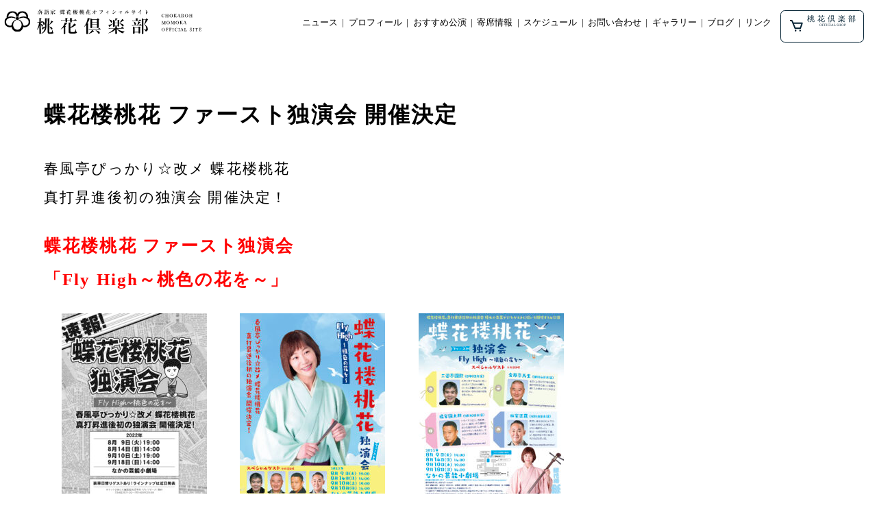

--- FILE ---
content_type: text/html; charset=UTF-8
request_url: https://momoka.club/archives/4991
body_size: 13344
content:
<!DOCTYPE html>
<html lang="ja">

<head>
	<meta charset="utf-8">
	<title>蝶花楼桃花（ちょうかろう・ももか）オフィシャルサイト</title>
	<meta name="viewport" content="width=device-width, initial-scale=1.0, maximum-scale=1.0, minimum-scale=1.0">
	<meta name="description" content="女流落語家、蝶花楼桃花。2022年3月、七代目・蝶花楼馬楽の没後途絶えていた歴史ある亭号を受け継ぎ真打昇進。上手い、可愛い、華がある〜と、三拍子そろった寄席のプリンセス。">
	<meta name="keywords" content="蝶花楼桃花,女流落語家,春風亭ぴっかり">
	<meta property="og:url" content="https://momoka.club" />
	<meta property="og:type" content="website" />
	<meta property="og:title" content="蝶花楼桃花（ちょうかろう・ももか）オフィシャルサイト" />
	<meta property="og:description" content="女流落語家、蝶花楼桃花。2022年3月、七代目・蝶花楼馬楽の没後途絶えていた歴史ある亭号を受け継ぎ真打昇進。上手い、可愛い、華がある〜と、三拍子そろった寄席のプリンセス。" />
	<meta property="og:site_name" content="蝶花楼桃花（ちょうかろう・ももか）オフィシャルサイト" />
	<meta property="og:image" content="http://pikkari.local/wp-content/uploads/2022/03/momoka_ogimage-2.jpg" />
	<meta name="twitter:card" content="summary" />
	<meta name="twitter:site" content="@s_pikkari" />

	<link rel="apple-touch-icon" sizes="180x180" href="https://momoka.club/wp-content/themes/Momoka_theme/images/apple-touch-icon.png">
	<link rel="icon" type="image/png" sizes="32x32" href="https://momoka.club/wp-content/themes/Momoka_theme/images/favicon-32x32.png">
	<link rel="icon" type="image/png" sizes="16x16" href="https://momoka.club/wp-content/themes/Momoka_theme/images/favicon-16x16.png">
	<link rel="manifest" href="https://momoka.club/wp-content/themes/Momoka_theme/images/site.webmanifest">
	<link rel="mask-icon" href="https://momoka.club/wp-content/themes/Momoka_theme/images/safari-pinned-tab.svg" color="#5bbad5">
	<meta name="msapplication-TileColor" content="#da532c">
	<meta name="theme-color" content="#ffffff">

	<link rel="stylesheet" href="https://momoka.club/wp-content/themes/Momoka_theme/css/style.css" media="screen">
	<link rel="stylesheet" href="https://unpkg.com/swiper/swiper-bundle.min.css" />
	<link href="https://cdnjs.cloudflare.com/ajax/libs/lightbox2/2.7.1/css/lightbox.css" rel="stylesheet">
	<script src="https://ajax.googleapis.com/ajax/libs/jquery/3.1.1/jquery.min.js"></script>
	<script src="https://cdnjs.cloudflare.com/ajax/libs/lightbox2/2.7.1/js/lightbox.min.js" type="text/javascript"></script>
	<!-- Global site tag (gtag.js) - Google Analytics -->
	<script async src="https://www.googletagmanager.com/gtag/js?id=G-PTE3E6FX55"></script>
	<script>
		window.dataLayer = window.dataLayer || [];

		function gtag() {
			dataLayer.push(arguments);
		}
		gtag('js', new Date());

		gtag('config', 'G-PTE3E6FX55');
	</script>

	

	<meta name='robots' content='max-image-preview:large' />
	<style>img:is([sizes="auto" i], [sizes^="auto," i]) { contain-intrinsic-size: 3000px 1500px }</style>
	<link rel='dns-prefetch' href='//www.googletagmanager.com' />
<link rel="alternate" type="application/rss+xml" title="桃花倶楽部 &raquo; 蝶花楼桃花 ファースト独演会 開催決定 のコメントのフィード" href="https://momoka.club/archives/4991/feed" />
<script type="text/javascript">
/* <![CDATA[ */
window._wpemojiSettings = {"baseUrl":"https:\/\/s.w.org\/images\/core\/emoji\/16.0.1\/72x72\/","ext":".png","svgUrl":"https:\/\/s.w.org\/images\/core\/emoji\/16.0.1\/svg\/","svgExt":".svg","source":{"concatemoji":"https:\/\/momoka.club\/wp-includes\/js\/wp-emoji-release.min.js?ver=6.8.3"}};
/*! This file is auto-generated */
!function(s,n){var o,i,e;function c(e){try{var t={supportTests:e,timestamp:(new Date).valueOf()};sessionStorage.setItem(o,JSON.stringify(t))}catch(e){}}function p(e,t,n){e.clearRect(0,0,e.canvas.width,e.canvas.height),e.fillText(t,0,0);var t=new Uint32Array(e.getImageData(0,0,e.canvas.width,e.canvas.height).data),a=(e.clearRect(0,0,e.canvas.width,e.canvas.height),e.fillText(n,0,0),new Uint32Array(e.getImageData(0,0,e.canvas.width,e.canvas.height).data));return t.every(function(e,t){return e===a[t]})}function u(e,t){e.clearRect(0,0,e.canvas.width,e.canvas.height),e.fillText(t,0,0);for(var n=e.getImageData(16,16,1,1),a=0;a<n.data.length;a++)if(0!==n.data[a])return!1;return!0}function f(e,t,n,a){switch(t){case"flag":return n(e,"\ud83c\udff3\ufe0f\u200d\u26a7\ufe0f","\ud83c\udff3\ufe0f\u200b\u26a7\ufe0f")?!1:!n(e,"\ud83c\udde8\ud83c\uddf6","\ud83c\udde8\u200b\ud83c\uddf6")&&!n(e,"\ud83c\udff4\udb40\udc67\udb40\udc62\udb40\udc65\udb40\udc6e\udb40\udc67\udb40\udc7f","\ud83c\udff4\u200b\udb40\udc67\u200b\udb40\udc62\u200b\udb40\udc65\u200b\udb40\udc6e\u200b\udb40\udc67\u200b\udb40\udc7f");case"emoji":return!a(e,"\ud83e\udedf")}return!1}function g(e,t,n,a){var r="undefined"!=typeof WorkerGlobalScope&&self instanceof WorkerGlobalScope?new OffscreenCanvas(300,150):s.createElement("canvas"),o=r.getContext("2d",{willReadFrequently:!0}),i=(o.textBaseline="top",o.font="600 32px Arial",{});return e.forEach(function(e){i[e]=t(o,e,n,a)}),i}function t(e){var t=s.createElement("script");t.src=e,t.defer=!0,s.head.appendChild(t)}"undefined"!=typeof Promise&&(o="wpEmojiSettingsSupports",i=["flag","emoji"],n.supports={everything:!0,everythingExceptFlag:!0},e=new Promise(function(e){s.addEventListener("DOMContentLoaded",e,{once:!0})}),new Promise(function(t){var n=function(){try{var e=JSON.parse(sessionStorage.getItem(o));if("object"==typeof e&&"number"==typeof e.timestamp&&(new Date).valueOf()<e.timestamp+604800&&"object"==typeof e.supportTests)return e.supportTests}catch(e){}return null}();if(!n){if("undefined"!=typeof Worker&&"undefined"!=typeof OffscreenCanvas&&"undefined"!=typeof URL&&URL.createObjectURL&&"undefined"!=typeof Blob)try{var e="postMessage("+g.toString()+"("+[JSON.stringify(i),f.toString(),p.toString(),u.toString()].join(",")+"));",a=new Blob([e],{type:"text/javascript"}),r=new Worker(URL.createObjectURL(a),{name:"wpTestEmojiSupports"});return void(r.onmessage=function(e){c(n=e.data),r.terminate(),t(n)})}catch(e){}c(n=g(i,f,p,u))}t(n)}).then(function(e){for(var t in e)n.supports[t]=e[t],n.supports.everything=n.supports.everything&&n.supports[t],"flag"!==t&&(n.supports.everythingExceptFlag=n.supports.everythingExceptFlag&&n.supports[t]);n.supports.everythingExceptFlag=n.supports.everythingExceptFlag&&!n.supports.flag,n.DOMReady=!1,n.readyCallback=function(){n.DOMReady=!0}}).then(function(){return e}).then(function(){var e;n.supports.everything||(n.readyCallback(),(e=n.source||{}).concatemoji?t(e.concatemoji):e.wpemoji&&e.twemoji&&(t(e.twemoji),t(e.wpemoji)))}))}((window,document),window._wpemojiSettings);
/* ]]> */
</script>
<style id='wp-emoji-styles-inline-css' type='text/css'>

	img.wp-smiley, img.emoji {
		display: inline !important;
		border: none !important;
		box-shadow: none !important;
		height: 1em !important;
		width: 1em !important;
		margin: 0 0.07em !important;
		vertical-align: -0.1em !important;
		background: none !important;
		padding: 0 !important;
	}
</style>
<link rel='stylesheet' id='wp-block-library-css' href='https://momoka.club/wp-includes/css/dist/block-library/style.min.css?ver=6.8.3' type='text/css' media='all' />
<style id='classic-theme-styles-inline-css' type='text/css'>
/*! This file is auto-generated */
.wp-block-button__link{color:#fff;background-color:#32373c;border-radius:9999px;box-shadow:none;text-decoration:none;padding:calc(.667em + 2px) calc(1.333em + 2px);font-size:1.125em}.wp-block-file__button{background:#32373c;color:#fff;text-decoration:none}
</style>
<style id='global-styles-inline-css' type='text/css'>
:root{--wp--preset--aspect-ratio--square: 1;--wp--preset--aspect-ratio--4-3: 4/3;--wp--preset--aspect-ratio--3-4: 3/4;--wp--preset--aspect-ratio--3-2: 3/2;--wp--preset--aspect-ratio--2-3: 2/3;--wp--preset--aspect-ratio--16-9: 16/9;--wp--preset--aspect-ratio--9-16: 9/16;--wp--preset--color--black: #000000;--wp--preset--color--cyan-bluish-gray: #abb8c3;--wp--preset--color--white: #ffffff;--wp--preset--color--pale-pink: #f78da7;--wp--preset--color--vivid-red: #cf2e2e;--wp--preset--color--luminous-vivid-orange: #ff6900;--wp--preset--color--luminous-vivid-amber: #fcb900;--wp--preset--color--light-green-cyan: #7bdcb5;--wp--preset--color--vivid-green-cyan: #00d084;--wp--preset--color--pale-cyan-blue: #8ed1fc;--wp--preset--color--vivid-cyan-blue: #0693e3;--wp--preset--color--vivid-purple: #9b51e0;--wp--preset--gradient--vivid-cyan-blue-to-vivid-purple: linear-gradient(135deg,rgba(6,147,227,1) 0%,rgb(155,81,224) 100%);--wp--preset--gradient--light-green-cyan-to-vivid-green-cyan: linear-gradient(135deg,rgb(122,220,180) 0%,rgb(0,208,130) 100%);--wp--preset--gradient--luminous-vivid-amber-to-luminous-vivid-orange: linear-gradient(135deg,rgba(252,185,0,1) 0%,rgba(255,105,0,1) 100%);--wp--preset--gradient--luminous-vivid-orange-to-vivid-red: linear-gradient(135deg,rgba(255,105,0,1) 0%,rgb(207,46,46) 100%);--wp--preset--gradient--very-light-gray-to-cyan-bluish-gray: linear-gradient(135deg,rgb(238,238,238) 0%,rgb(169,184,195) 100%);--wp--preset--gradient--cool-to-warm-spectrum: linear-gradient(135deg,rgb(74,234,220) 0%,rgb(151,120,209) 20%,rgb(207,42,186) 40%,rgb(238,44,130) 60%,rgb(251,105,98) 80%,rgb(254,248,76) 100%);--wp--preset--gradient--blush-light-purple: linear-gradient(135deg,rgb(255,206,236) 0%,rgb(152,150,240) 100%);--wp--preset--gradient--blush-bordeaux: linear-gradient(135deg,rgb(254,205,165) 0%,rgb(254,45,45) 50%,rgb(107,0,62) 100%);--wp--preset--gradient--luminous-dusk: linear-gradient(135deg,rgb(255,203,112) 0%,rgb(199,81,192) 50%,rgb(65,88,208) 100%);--wp--preset--gradient--pale-ocean: linear-gradient(135deg,rgb(255,245,203) 0%,rgb(182,227,212) 50%,rgb(51,167,181) 100%);--wp--preset--gradient--electric-grass: linear-gradient(135deg,rgb(202,248,128) 0%,rgb(113,206,126) 100%);--wp--preset--gradient--midnight: linear-gradient(135deg,rgb(2,3,129) 0%,rgb(40,116,252) 100%);--wp--preset--font-size--small: 13px;--wp--preset--font-size--medium: 20px;--wp--preset--font-size--large: 36px;--wp--preset--font-size--x-large: 42px;--wp--preset--spacing--20: 0.44rem;--wp--preset--spacing--30: 0.67rem;--wp--preset--spacing--40: 1rem;--wp--preset--spacing--50: 1.5rem;--wp--preset--spacing--60: 2.25rem;--wp--preset--spacing--70: 3.38rem;--wp--preset--spacing--80: 5.06rem;--wp--preset--shadow--natural: 6px 6px 9px rgba(0, 0, 0, 0.2);--wp--preset--shadow--deep: 12px 12px 50px rgba(0, 0, 0, 0.4);--wp--preset--shadow--sharp: 6px 6px 0px rgba(0, 0, 0, 0.2);--wp--preset--shadow--outlined: 6px 6px 0px -3px rgba(255, 255, 255, 1), 6px 6px rgba(0, 0, 0, 1);--wp--preset--shadow--crisp: 6px 6px 0px rgba(0, 0, 0, 1);}:where(.is-layout-flex){gap: 0.5em;}:where(.is-layout-grid){gap: 0.5em;}body .is-layout-flex{display: flex;}.is-layout-flex{flex-wrap: wrap;align-items: center;}.is-layout-flex > :is(*, div){margin: 0;}body .is-layout-grid{display: grid;}.is-layout-grid > :is(*, div){margin: 0;}:where(.wp-block-columns.is-layout-flex){gap: 2em;}:where(.wp-block-columns.is-layout-grid){gap: 2em;}:where(.wp-block-post-template.is-layout-flex){gap: 1.25em;}:where(.wp-block-post-template.is-layout-grid){gap: 1.25em;}.has-black-color{color: var(--wp--preset--color--black) !important;}.has-cyan-bluish-gray-color{color: var(--wp--preset--color--cyan-bluish-gray) !important;}.has-white-color{color: var(--wp--preset--color--white) !important;}.has-pale-pink-color{color: var(--wp--preset--color--pale-pink) !important;}.has-vivid-red-color{color: var(--wp--preset--color--vivid-red) !important;}.has-luminous-vivid-orange-color{color: var(--wp--preset--color--luminous-vivid-orange) !important;}.has-luminous-vivid-amber-color{color: var(--wp--preset--color--luminous-vivid-amber) !important;}.has-light-green-cyan-color{color: var(--wp--preset--color--light-green-cyan) !important;}.has-vivid-green-cyan-color{color: var(--wp--preset--color--vivid-green-cyan) !important;}.has-pale-cyan-blue-color{color: var(--wp--preset--color--pale-cyan-blue) !important;}.has-vivid-cyan-blue-color{color: var(--wp--preset--color--vivid-cyan-blue) !important;}.has-vivid-purple-color{color: var(--wp--preset--color--vivid-purple) !important;}.has-black-background-color{background-color: var(--wp--preset--color--black) !important;}.has-cyan-bluish-gray-background-color{background-color: var(--wp--preset--color--cyan-bluish-gray) !important;}.has-white-background-color{background-color: var(--wp--preset--color--white) !important;}.has-pale-pink-background-color{background-color: var(--wp--preset--color--pale-pink) !important;}.has-vivid-red-background-color{background-color: var(--wp--preset--color--vivid-red) !important;}.has-luminous-vivid-orange-background-color{background-color: var(--wp--preset--color--luminous-vivid-orange) !important;}.has-luminous-vivid-amber-background-color{background-color: var(--wp--preset--color--luminous-vivid-amber) !important;}.has-light-green-cyan-background-color{background-color: var(--wp--preset--color--light-green-cyan) !important;}.has-vivid-green-cyan-background-color{background-color: var(--wp--preset--color--vivid-green-cyan) !important;}.has-pale-cyan-blue-background-color{background-color: var(--wp--preset--color--pale-cyan-blue) !important;}.has-vivid-cyan-blue-background-color{background-color: var(--wp--preset--color--vivid-cyan-blue) !important;}.has-vivid-purple-background-color{background-color: var(--wp--preset--color--vivid-purple) !important;}.has-black-border-color{border-color: var(--wp--preset--color--black) !important;}.has-cyan-bluish-gray-border-color{border-color: var(--wp--preset--color--cyan-bluish-gray) !important;}.has-white-border-color{border-color: var(--wp--preset--color--white) !important;}.has-pale-pink-border-color{border-color: var(--wp--preset--color--pale-pink) !important;}.has-vivid-red-border-color{border-color: var(--wp--preset--color--vivid-red) !important;}.has-luminous-vivid-orange-border-color{border-color: var(--wp--preset--color--luminous-vivid-orange) !important;}.has-luminous-vivid-amber-border-color{border-color: var(--wp--preset--color--luminous-vivid-amber) !important;}.has-light-green-cyan-border-color{border-color: var(--wp--preset--color--light-green-cyan) !important;}.has-vivid-green-cyan-border-color{border-color: var(--wp--preset--color--vivid-green-cyan) !important;}.has-pale-cyan-blue-border-color{border-color: var(--wp--preset--color--pale-cyan-blue) !important;}.has-vivid-cyan-blue-border-color{border-color: var(--wp--preset--color--vivid-cyan-blue) !important;}.has-vivid-purple-border-color{border-color: var(--wp--preset--color--vivid-purple) !important;}.has-vivid-cyan-blue-to-vivid-purple-gradient-background{background: var(--wp--preset--gradient--vivid-cyan-blue-to-vivid-purple) !important;}.has-light-green-cyan-to-vivid-green-cyan-gradient-background{background: var(--wp--preset--gradient--light-green-cyan-to-vivid-green-cyan) !important;}.has-luminous-vivid-amber-to-luminous-vivid-orange-gradient-background{background: var(--wp--preset--gradient--luminous-vivid-amber-to-luminous-vivid-orange) !important;}.has-luminous-vivid-orange-to-vivid-red-gradient-background{background: var(--wp--preset--gradient--luminous-vivid-orange-to-vivid-red) !important;}.has-very-light-gray-to-cyan-bluish-gray-gradient-background{background: var(--wp--preset--gradient--very-light-gray-to-cyan-bluish-gray) !important;}.has-cool-to-warm-spectrum-gradient-background{background: var(--wp--preset--gradient--cool-to-warm-spectrum) !important;}.has-blush-light-purple-gradient-background{background: var(--wp--preset--gradient--blush-light-purple) !important;}.has-blush-bordeaux-gradient-background{background: var(--wp--preset--gradient--blush-bordeaux) !important;}.has-luminous-dusk-gradient-background{background: var(--wp--preset--gradient--luminous-dusk) !important;}.has-pale-ocean-gradient-background{background: var(--wp--preset--gradient--pale-ocean) !important;}.has-electric-grass-gradient-background{background: var(--wp--preset--gradient--electric-grass) !important;}.has-midnight-gradient-background{background: var(--wp--preset--gradient--midnight) !important;}.has-small-font-size{font-size: var(--wp--preset--font-size--small) !important;}.has-medium-font-size{font-size: var(--wp--preset--font-size--medium) !important;}.has-large-font-size{font-size: var(--wp--preset--font-size--large) !important;}.has-x-large-font-size{font-size: var(--wp--preset--font-size--x-large) !important;}
:where(.wp-block-post-template.is-layout-flex){gap: 1.25em;}:where(.wp-block-post-template.is-layout-grid){gap: 1.25em;}
:where(.wp-block-columns.is-layout-flex){gap: 2em;}:where(.wp-block-columns.is-layout-grid){gap: 2em;}
:root :where(.wp-block-pullquote){font-size: 1.5em;line-height: 1.6;}
</style>
<link rel='stylesheet' id='contact-form-7-css' href='https://momoka.club/wp-content/plugins/contact-form-7/includes/css/styles.css?ver=6.1' type='text/css' media='all' />
<link rel='stylesheet' id='events-manager-css' href='https://momoka.club/wp-content/plugins/events-manager/includes/css/events-manager.min.css?ver=7.0.4' type='text/css' media='all' />
<link rel='stylesheet' id='responsive-lightbox-swipebox-css' href='https://momoka.club/wp-content/plugins/responsive-lightbox/assets/swipebox/swipebox.min.css?ver=1.5.2' type='text/css' media='all' />
<script type="text/javascript" src="https://momoka.club/wp-includes/js/jquery/jquery.min.js?ver=3.7.1" id="jquery-core-js"></script>
<script type="text/javascript" src="https://momoka.club/wp-includes/js/jquery/jquery-migrate.min.js?ver=3.4.1" id="jquery-migrate-js"></script>
<script type="text/javascript" src="https://momoka.club/wp-includes/js/jquery/ui/core.min.js?ver=1.13.3" id="jquery-ui-core-js"></script>
<script type="text/javascript" src="https://momoka.club/wp-includes/js/jquery/ui/mouse.min.js?ver=1.13.3" id="jquery-ui-mouse-js"></script>
<script type="text/javascript" src="https://momoka.club/wp-includes/js/jquery/ui/sortable.min.js?ver=1.13.3" id="jquery-ui-sortable-js"></script>
<script type="text/javascript" src="https://momoka.club/wp-includes/js/jquery/ui/datepicker.min.js?ver=1.13.3" id="jquery-ui-datepicker-js"></script>
<script type="text/javascript" id="jquery-ui-datepicker-js-after">
/* <![CDATA[ */
jQuery(function(jQuery){jQuery.datepicker.setDefaults({"closeText":"\u9589\u3058\u308b","currentText":"\u4eca\u65e5","monthNames":["1\u6708","2\u6708","3\u6708","4\u6708","5\u6708","6\u6708","7\u6708","8\u6708","9\u6708","10\u6708","11\u6708","12\u6708"],"monthNamesShort":["1\u6708","2\u6708","3\u6708","4\u6708","5\u6708","6\u6708","7\u6708","8\u6708","9\u6708","10\u6708","11\u6708","12\u6708"],"nextText":"\u6b21","prevText":"\u524d","dayNames":["\u65e5\u66dc\u65e5","\u6708\u66dc\u65e5","\u706b\u66dc\u65e5","\u6c34\u66dc\u65e5","\u6728\u66dc\u65e5","\u91d1\u66dc\u65e5","\u571f\u66dc\u65e5"],"dayNamesShort":["\u65e5","\u6708","\u706b","\u6c34","\u6728","\u91d1","\u571f"],"dayNamesMin":["\u65e5","\u6708","\u706b","\u6c34","\u6728","\u91d1","\u571f"],"dateFormat":"yy\u5e74mm\u6708d\u65e5","firstDay":1,"isRTL":false});});
/* ]]> */
</script>
<script type="text/javascript" src="https://momoka.club/wp-includes/js/jquery/ui/resizable.min.js?ver=1.13.3" id="jquery-ui-resizable-js"></script>
<script type="text/javascript" src="https://momoka.club/wp-includes/js/jquery/ui/draggable.min.js?ver=1.13.3" id="jquery-ui-draggable-js"></script>
<script type="text/javascript" src="https://momoka.club/wp-includes/js/jquery/ui/controlgroup.min.js?ver=1.13.3" id="jquery-ui-controlgroup-js"></script>
<script type="text/javascript" src="https://momoka.club/wp-includes/js/jquery/ui/checkboxradio.min.js?ver=1.13.3" id="jquery-ui-checkboxradio-js"></script>
<script type="text/javascript" src="https://momoka.club/wp-includes/js/jquery/ui/button.min.js?ver=1.13.3" id="jquery-ui-button-js"></script>
<script type="text/javascript" src="https://momoka.club/wp-includes/js/jquery/ui/dialog.min.js?ver=1.13.3" id="jquery-ui-dialog-js"></script>
<script type="text/javascript" id="events-manager-js-extra">
/* <![CDATA[ */
var EM = {"ajaxurl":"https:\/\/momoka.club\/wp-admin\/admin-ajax.php","locationajaxurl":"https:\/\/momoka.club\/wp-admin\/admin-ajax.php?action=locations_search","firstDay":"1","locale":"ja","dateFormat":"yy-mm-dd","ui_css":"https:\/\/momoka.club\/wp-content\/plugins\/events-manager\/includes\/css\/jquery-ui\/build.min.css","show24hours":"1","is_ssl":"1","autocomplete_limit":"10","calendar":{"breakpoints":{"small":560,"medium":908,"large":false}},"phone":"","datepicker":{"format":"yy\/mm\/dd","locale":"ja"},"search":{"breakpoints":{"small":650,"medium":850,"full":false}},"url":"https:\/\/momoka.club\/wp-content\/plugins\/events-manager","assets":{"input.em-uploader":{"js":{"em-uploader":{"url":"https:\/\/momoka.club\/wp-content\/plugins\/events-manager\/includes\/js\/em-uploader.js?v=7.0.4","event":"em_uploader_ready","requires":"filepond"},"filepond-validate-size":"filepond\/plugins\/filepond-plugin-file-validate-size.js?v=7.0.4","filepond-validate-type":"filepond\/plugins\/filepond-plugin-file-validate-type.js?v=7.0.4","filepond-image-validate-size":"filepond\/plugins\/filepond-plugin-image-validate-size.js?v=7.0.4","filepond-exif-orientation":"filepond\/plugins\/filepond-plugin-image-exif-orientation.js?v=7.0.4","filepond-get-file":"filepond\/plugins\/filepond-plugin-get-file.js?v=7.0.4","filepond-plugin-image-overlay":"filepond\/plugins\/filepond-plugin-image-overlay.js?v=7.0.4","filepond-plugin-image-thumbnail":"filepond\/plugins\/filepond-plugin-image-thumbnail.js?v=7.0.4","filepond-plugin-pdf-preview-overlay":"filepond\/plugins\/filepond-plugin-pdf-preview-overlay.js?v=7.0.4","filepond-plugin-file-icon":"filepond\/plugins\/filepond-plugin-file-icon.js?v=7.0.4","filepond":{"url":"filepond\/filepond.js?v=7.0.4","locale":"ja"}},"css":{"em-filepond":"filepond\/em-filepond.min.css?v=7.0.4","filepond-preview":"filepond\/plugins\/filepond-plugin-image-preview.min.css?v=7.0.4","filepond-plugin-image-overlay":"filepond\/plugins\/filepond-plugin-image-overlay.min.css?v=7.0.4","filepond-get-file":"filepond\/plugins\/filepond-plugin-get-file.min.css?v=7.0.4"}},".em-recurrence-sets, .em-timezone":{"js":{"luxon":{"url":"luxon\/luxon.js?v=7.0.4","event":"em_luxon_ready"}}},".em-booking-form, #em-booking-form, .em-booking-recurring, .em-event-booking-form":{"js":{"em-bookings":{"url":"https:\/\/momoka.club\/wp-content\/plugins\/events-manager\/includes\/js\/bookingsform.js?v=7.0.4","event":"em_booking_form_js_loaded"}}}},"cached":"","uploads":{"endpoint":"https:\/\/momoka.club\/wp-json\/events-manager\/v1\/uploads","nonce":"374948319d","delete_confirm":"Are you sure you want to delete this file? It will be deleted upon submission.","images":{"max_file_size":"","image_max_width":"700","image_max_height":"700","image_min_width":"50","image_min_height":"50"},"files":{"max_file_size":"","types":{"0":"image\/gif","1":"image\/jpeg","3":"image\/png","4":"image\/heic","5":"application\/pdf","6":"application\/msword","7":"application\/x-msword","8":"application\/vnd.openxmlformats-officedocument.wordprocessingml.document","9":"text\/rtf","10":"application\/rtf","11":"application\/x-rtf","12":"application\/vnd.oasis.opendocument.text","13":"text\/plain","14":"application\/vnd.ms-excel","15":"application\/xls","16":"application\/vnd.openxmlformats-officedocument.spreadsheetml.sheet","17":"text\/csv","18":"application\/csv","20":"application\/vnd.oasis.opendocument.spreadsheet","21":"application\/vnd.ms-powerpoint","22":"application\/mspowerpoint","23":"application\/vnd.openxmlformats-officedocument.presentationml.presentation","24":"application\/vnd.oasis.opendocument.presentation"}}},"api_nonce":"0dffe63785","bookingInProgress":"\u4e88\u7d04\u7533\u8fbc\u307f\u304c\u884c\u308f\u308c\u308b\u307e\u3067\u304a\u5f85\u3061\u304f\u3060\u3055\u3044\u3002","tickets_save":"\u30c1\u30b1\u30c3\u30c8\u3092\u4fdd\u5b58","bookingajaxurl":"https:\/\/momoka.club\/wp-admin\/admin-ajax.php","bookings_export_save":"\u4e88\u7d04\u60c5\u5831\u306e\u30a8\u30af\u30b9\u30dd\u30fc\u30c8","bookings_settings_save":"\u8a2d\u5b9a\u3092\u4fdd\u5b58","booking_delete":"\u672c\u5f53\u306b\u524a\u9664\u3057\u307e\u3059\u304b ?","booking_offset":"30","bookings":{"submit_button":{"text":{"default":"Submit Booking","free":"Submit Booking","payment":"Submit Booking - %s","processing":"Processing ..."}},"update_listener":""},"bb_full":"\u58f2\u308a\u5207\u308c","bb_book":"\u4eca\u3059\u3050\u4e88\u7d04","bb_booking":"\u4e88\u7d04\u7533\u8fbc\u307f\u3092\u51e6\u7406\u3057\u3066\u3044\u307e\u3059...","bb_booked":"\u4e88\u7d04\u3092\u7533\u8acb\u3057\u307e\u3057\u305f\u3002","bb_error":"\u4e88\u7d04\u30a8\u30e9\u30fc\u3067\u3059\u3002\u518d\u8a66\u884c\u3057\u307e\u3059\u304b\uff1f","bb_cancel":"\u30ad\u30e3\u30f3\u30bb\u30eb","bb_canceling":"\u30ad\u30e3\u30f3\u30bb\u30eb\u51e6\u7406\u4e2d...","bb_cancelled":"\u30ad\u30e3\u30f3\u30bb\u30eb\u6e08\u307f","bb_cancel_error":"\u30ad\u30e3\u30f3\u30bb\u30eb\u30a8\u30e9\u30fc\u3067\u3059\u3002\u518d\u8a66\u884c\u3057\u307e\u3059\u304b\uff1f","event_cancellations":{"warning":"If you choose to cancel your event, after you save this event, no further bookings will be possible for this event.\\n\\nAlso, the following will occur:\\n\\n- Bookings will be automatically cancelled.\\n- Booking cancellation emails will be sent.\\n- All confirmed and pending bookings will be emailed a general event cancellation notification."},"txt_search":"\u691c\u7d22","txt_searching":"\u691c\u7d22\u4e2d...","txt_loading":"\u8aad\u307f\u8fbc\u307f\u4e2d\u2026"};
/* ]]> */
</script>
<script type="text/javascript" src="https://momoka.club/wp-content/plugins/events-manager/includes/js/events-manager.js?ver=7.0.4" id="events-manager-js"></script>
<script type="text/javascript" src="https://momoka.club/wp-content/plugins/events-manager/includes/external/flatpickr/l10n/ja.js?ver=7.0.4" id="em-flatpickr-localization-js"></script>
<script type="text/javascript" src="https://momoka.club/wp-content/plugins/responsive-lightbox/assets/swipebox/jquery.swipebox.min.js?ver=1.5.2" id="responsive-lightbox-swipebox-js"></script>
<script type="text/javascript" src="https://momoka.club/wp-includes/js/underscore.min.js?ver=1.13.7" id="underscore-js"></script>
<script type="text/javascript" src="https://momoka.club/wp-content/plugins/responsive-lightbox/assets/infinitescroll/infinite-scroll.pkgd.min.js?ver=4.0.1" id="responsive-lightbox-infinite-scroll-js"></script>
<script type="text/javascript" id="responsive-lightbox-js-before">
/* <![CDATA[ */
var rlArgs = {"script":"swipebox","selector":"lightbox","customEvents":"","activeGalleries":true,"animation":true,"hideCloseButtonOnMobile":false,"removeBarsOnMobile":false,"hideBars":true,"hideBarsDelay":5000,"videoMaxWidth":1080,"useSVG":true,"loopAtEnd":false,"woocommerce_gallery":false,"ajaxurl":"https:\/\/momoka.club\/wp-admin\/admin-ajax.php","nonce":"389697b480","preview":false,"postId":4991,"scriptExtension":false};
/* ]]> */
</script>
<script type="text/javascript" src="https://momoka.club/wp-content/plugins/responsive-lightbox/js/front.js?ver=2.5.2" id="responsive-lightbox-js"></script>
<link rel="https://api.w.org/" href="https://momoka.club/wp-json/" /><link rel="alternate" title="JSON" type="application/json" href="https://momoka.club/wp-json/wp/v2/posts/4991" /><link rel="EditURI" type="application/rsd+xml" title="RSD" href="https://momoka.club/xmlrpc.php?rsd" />
<meta name="generator" content="WordPress 6.8.3" />
<link rel="canonical" href="https://momoka.club/archives/4991" />
<link rel='shortlink' href='https://momoka.club/?p=4991' />
<link rel="alternate" title="oEmbed (JSON)" type="application/json+oembed" href="https://momoka.club/wp-json/oembed/1.0/embed?url=https%3A%2F%2Fmomoka.club%2Farchives%2F4991" />
<link rel="alternate" title="oEmbed (XML)" type="text/xml+oembed" href="https://momoka.club/wp-json/oembed/1.0/embed?url=https%3A%2F%2Fmomoka.club%2Farchives%2F4991&#038;format=xml" />
<meta name="generator" content="Site Kit by Google 1.156.0" /></head>

<body>

	<header>
		<nav>
			<div class="header_logo">
				<a href="/">
					<img src="https://momoka.club/wp-content/themes/Momoka_theme/images/header_logo.svg" alt="蝶花楼桃花（ちょうかろう・ももか）オフィシャルサイト">
				</a>
				<div class="pc_appear">
					<div class="pc_header_menu">
						<ul id="menu-%e3%83%a1%e3%83%8b%e3%83%a5%e3%83%bc-1" class="nav navbar-nav"><li id="menu-item-4452" class="menu-item menu-item-type-post_type menu-item-object-page menu-item-4452"><a href="https://momoka.club/newslist">ニュース</a></li>
<li id="menu-item-29" class="menu-item menu-item-type-post_type menu-item-object-page menu-item-29"><a href="https://momoka.club/profile">プロフィール</a></li>
<li id="menu-item-4415" class="menu-item menu-item-type-post_type menu-item-object-page menu-item-4415"><a href="https://momoka.club/recommend">おすすめ公演</a></li>
<li id="menu-item-5912" class="menu-item menu-item-type-post_type menu-item-object-page menu-item-5912"><a href="https://momoka.club/yose">寄席情報</a></li>
<li id="menu-item-4541" class="menu-item menu-item-type-post_type menu-item-object-page menu-item-4541"><a href="https://momoka.club/schedule">スケジュール</a></li>
<li id="menu-item-27" class="menu-item menu-item-type-post_type menu-item-object-page menu-item-27"><a href="https://momoka.club/contact">お問い合わせ</a></li>
<li id="menu-item-4419" class="menu-item menu-item-type-post_type menu-item-object-page menu-item-4419"><a href="https://momoka.club/gallery">ギャラリー</a></li>
<li id="menu-item-25" class="menu-item menu-item-type-custom menu-item-object-custom menu-item-25"><a target="_blank" href="https://ameblo.jp/momoka-rakugo">ブログ</a></li>
<li id="menu-item-4416" class="menu-item menu-item-type-post_type menu-item-object-page menu-item-4416"><a href="https://momoka.club/link">リンク</a></li>
</ul>						<a href="https://pikkari.official.ec" class="top_onlineshop" target="_blank">
							<img src="https://momoka.club/wp-content/themes/Momoka_theme/images/bx-cart.svg" alt="">
							桃花倶楽部<span>OFFICIAL SHOP</span>
						</a>
					</div>
				</div>
			</div>

			<div class="sp_appear">
				<a class="menu">
					<span class="menu__line menu__line--top"></span>
					<span class="menu__line menu__line--center"></span>
					<span class="menu__line menu__line--bottom"></span>
				</a>
			</div>
			<div class="gnav">
				<div class="gnav__wrap">
					<div class="gnav_title">
						<h3>メニュー</h3>
						<h4>menu</h4>
						<img src="https://momoka.club/wp-content/themes/Momoka_theme/images/butterfly.svg" alt="メニュー">
					</div>
					<ul id="menu-%e3%83%a1%e3%83%8b%e3%83%a5%e3%83%bc-2" class="nav navbar-nav"><li class="menu-item menu-item-type-post_type menu-item-object-page menu-item-4452"><a href="https://momoka.club/newslist">ニュース</a></li>
<li class="menu-item menu-item-type-post_type menu-item-object-page menu-item-29"><a href="https://momoka.club/profile">プロフィール</a></li>
<li class="menu-item menu-item-type-post_type menu-item-object-page menu-item-4415"><a href="https://momoka.club/recommend">おすすめ公演</a></li>
<li class="menu-item menu-item-type-post_type menu-item-object-page menu-item-5912"><a href="https://momoka.club/yose">寄席情報</a></li>
<li class="menu-item menu-item-type-post_type menu-item-object-page menu-item-4541"><a href="https://momoka.club/schedule">スケジュール</a></li>
<li class="menu-item menu-item-type-post_type menu-item-object-page menu-item-27"><a href="https://momoka.club/contact">お問い合わせ</a></li>
<li class="menu-item menu-item-type-post_type menu-item-object-page menu-item-4419"><a href="https://momoka.club/gallery">ギャラリー</a></li>
<li class="menu-item menu-item-type-custom menu-item-object-custom menu-item-25"><a target="_blank" href="https://ameblo.jp/momoka-rakugo">ブログ</a></li>
<li class="menu-item menu-item-type-post_type menu-item-object-page menu-item-4416"><a href="https://momoka.club/link">リンク</a></li>
</ul>					<div class="menu_btn">
						<a href="https://twitter.com/s_pikkari" target="_blank">
							<button><img src="https://momoka.club/wp-content/themes/Momoka_theme/images/twitter_icon.svg" alt="蝶花楼桃花Twitter"></button>
						</a>
						<a href="https://pikkari.official.ec" class="top_onlineshop" target="_blank">
							<img src="https://momoka.club/wp-content/themes/Momoka_theme/images/bx-cart.svg" alt="">
							桃花倶楽部<span>OFFICIAL SHOP</span>
						</a>
						<a href="https://ameblo.jp/momoka-rakugo" target="_blank">
							<button><img src="https://momoka.club/wp-content/themes/Momoka_theme/images/ameba_icon.svg" alt="蝶花楼桃花ブログ"></button>
						</a>
					</div>
				</div>
				<!--gnav-wrap-->
			</div>
		</nav>
	</header>    <div id="wrapper2">
        <section class="basic_section single_text">
                                <h1>蝶花楼桃花 ファースト独演会 開催決定</h1>
                    <p>春風亭ぴっかり☆改メ 蝶花楼桃花<br />
真打昇進後初の独演会 開催決定！</p>
<h3><span style="color: #ff0000;">蝶花楼桃花 ファースト独演会<br />
「Fly High～桃色の花を～」</span></h3>
<p><a href="http://momoka.club/wp-content/uploads/2022/06/2206_独演会速報A4.jpg" data-rel="lightbox-image-0" data-rl_title="" data-rl_caption="" title=""><img fetchpriority="high" decoding="async" class="alignnone size-medium wp-image-4964" src="http://momoka.club/wp-content/uploads/2022/06/2206_独演会速報A4-212x300.jpg" alt="" width="212" height="300" srcset="https://momoka.club/wp-content/uploads/2022/06/2206_独演会速報A4-212x300.jpg 212w, https://momoka.club/wp-content/uploads/2022/06/2206_独演会速報A4-724x1024.jpg 724w, https://momoka.club/wp-content/uploads/2022/06/2206_独演会速報A4-768x1086.jpg 768w, https://momoka.club/wp-content/uploads/2022/06/2206_独演会速報A4-1087x1536.jpg 1087w, https://momoka.club/wp-content/uploads/2022/06/2206_独演会速報A4-1449x2048.jpg 1449w, https://momoka.club/wp-content/uploads/2022/06/2206_独演会速報A4.jpg 1654w" sizes="(max-width: 212px) 100vw, 212px" /></a>　<a href="http://momoka.club/wp-content/uploads/2022/07/2206_独演会A4.jpg" data-rel="lightbox-image-1" data-rl_title="" data-rl_caption="" title=""><img decoding="async" src="http://momoka.club/wp-content/uploads/2022/07/2206_独演会A4-212x300.jpg" alt="" width="212" height="300" class="alignnone size-medium wp-image-5047" srcset="https://momoka.club/wp-content/uploads/2022/07/2206_独演会A4-212x300.jpg 212w, https://momoka.club/wp-content/uploads/2022/07/2206_独演会A4-724x1024.jpg 724w, https://momoka.club/wp-content/uploads/2022/07/2206_独演会A4-768x1086.jpg 768w, https://momoka.club/wp-content/uploads/2022/07/2206_独演会A4-1087x1536.jpg 1087w, https://momoka.club/wp-content/uploads/2022/07/2206_独演会A4-1449x2048.jpg 1449w, https://momoka.club/wp-content/uploads/2022/07/2206_独演会A4.jpg 1654w" sizes="(max-width: 212px) 100vw, 212px" /></a>　<a href="http://momoka.club/wp-content/uploads/2022/06/2206_独演会A4_裏.jpg" data-rel="lightbox-image-2" data-rl_title="" data-rl_caption="" title=""><img decoding="async" src="http://momoka.club/wp-content/uploads/2022/06/2206_独演会A4_裏-212x300.jpg" alt="" width="212" height="300" class="alignnone size-medium wp-image-5049" srcset="https://momoka.club/wp-content/uploads/2022/06/2206_独演会A4_裏-212x300.jpg 212w, https://momoka.club/wp-content/uploads/2022/06/2206_独演会A4_裏-724x1024.jpg 724w, https://momoka.club/wp-content/uploads/2022/06/2206_独演会A4_裏-768x1086.jpg 768w, https://momoka.club/wp-content/uploads/2022/06/2206_独演会A4_裏-1087x1536.jpg 1087w, https://momoka.club/wp-content/uploads/2022/06/2206_独演会A4_裏-1449x2048.jpg 1449w, https://momoka.club/wp-content/uploads/2022/06/2206_独演会A4_裏.jpg 1654w" sizes="(max-width: 212px) 100vw, 212px" /></a></p>
<p>2022年<br />
8月9日(火) 18:40開場/19:00開演<br />
8月14日(日) 13:40開場/14:00開演<br />
9月10日(土) 18:40開場/19:00開演<br />
9月18日(日) 13:40開場/14:00開演</p>
<p><a href="https://www.nicesacademia.jp/geisho/" target="_blank" rel="noopener">なかの芸能小劇場</a></p>
<p>出演　蝶花楼桃花<br />
豪華日替りゲストあり　<del datetime="2022-07-07T14:36:12+00:00">ラインナップは近日発表</del><br />
<span style="color: #0000ff;">（7月7日追記）</span><br />
<span style="color: #0000ff;">スペシャルゲストのラインナップが決定しました。</span><br />
<span style="color: #0000ff;">披露目の口上にも並んでいただいた憧れの先輩落語家の皆さんに、日替わりでご登場いただきます。</span><br />
<span style="color: #0000ff;">8/9　三遊亭圓歌</span><br />
<span style="color: #0000ff;">8/14　金原亭馬生</span><br />
<span style="color: #0000ff;">9/10　橘家圓太郎</span><br />
<span style="color: #0000ff;">9/18　林家正蔵</span></p>
<p>料金　全席指定　2,800円（税込）</p>
<p><span style="color: #ff0000;">◆先行抽選販売</span><br />
2022年7月4日(月)11:00～2022年7月14日(木)23:59<br />
チケットぴあにて抽選型先行予約「プレリザーブ」を受け付けます。<br />
<a href="http://ticket.pia.jp/pia/event.ds?eventCd=2222530" target="_blank" rel="noopener">http://ticket.pia.jp/pia/event.ds?eventCd=2222530</a><br />
・受付方法：プレリザーブ(先行抽選)／インターネットのみ（PC・スマートホンのみ）<br />
・結果発表：2022年7月15日(金)18:00ごろから順次<br />
・クレジットカード決済のみ　お一人様2枚まで<br />
・最大4公演まで申し込み可能　詳細は予約受付ページ参照</p>
<p><span style="color: #ff0000;">◆先着順販売</span><br />
2022年7月16日(土) 10:00一斉発売<br />
▼チケットぴあ（Ｐコード 513-702）<br />
<a href="http://ticket.pia.jp/pia/event.ds?eventCd=2222530" target="_blank" rel="noopener">http://ticket.pia.jp/pia/event.ds?eventCd=2222530</a><br />
▼カンフェティチケットセンター<br />
0120-240-540（平日10:00～18:00）<br />
<a href="http://confetti-web.com/momoka_flyhigh" target="_blank" rel="noopener">http://confetti-web.com/momoka_flyhigh</a><br />
▼セブンイレブン店頭販売<br />
店内マルチコピー機で「チケットぴあ」を選択しＰコード513-702を入力</p>
<p>・ご予約先、ご予約方法に応じ、各種手数料が発生する場合があります。<br />
・場内での撮影、録画、録音は固くお断りいたします。<br />
・未就学児のご入場はご遠慮ください。</p>
<p>企画制作・問合せ<br />
桃花らくご制作委員会<br />
info@momoka.club</p>
                    </section>
    </div>

	<footer>
		<div class="footer_menu">
			<ul id="menu-%e3%83%a1%e3%83%8b%e3%83%a5%e3%83%bc-3" class="nav navbar-nav"><li class="menu-item menu-item-type-post_type menu-item-object-page menu-item-4452"><a href="https://momoka.club/newslist">ニュース</a></li>
<li class="menu-item menu-item-type-post_type menu-item-object-page menu-item-29"><a href="https://momoka.club/profile">プロフィール</a></li>
<li class="menu-item menu-item-type-post_type menu-item-object-page menu-item-4415"><a href="https://momoka.club/recommend">おすすめ公演</a></li>
<li class="menu-item menu-item-type-post_type menu-item-object-page menu-item-5912"><a href="https://momoka.club/yose">寄席情報</a></li>
<li class="menu-item menu-item-type-post_type menu-item-object-page menu-item-4541"><a href="https://momoka.club/schedule">スケジュール</a></li>
<li class="menu-item menu-item-type-post_type menu-item-object-page menu-item-27"><a href="https://momoka.club/contact">お問い合わせ</a></li>
<li class="menu-item menu-item-type-post_type menu-item-object-page menu-item-4419"><a href="https://momoka.club/gallery">ギャラリー</a></li>
<li class="menu-item menu-item-type-custom menu-item-object-custom menu-item-25"><a target="_blank" href="https://ameblo.jp/momoka-rakugo">ブログ</a></li>
<li class="menu-item menu-item-type-post_type menu-item-object-page menu-item-4416"><a href="https://momoka.club/link">リンク</a></li>
</ul>		</div>
		<h4>落語家 蝶花楼桃花オフィシャルサイト</h4>
		<h3>桃花倶楽部</h3>
		<div class="menu_btn">
			<a href="https://twitter.com/momoka_rakugo" target="_blank">
				<button><img src="https://momoka.club/wp-content/themes/Momoka_theme/images/twitter_icon.svg" alt="蝶花楼桃花Twitter"></button>
			</a>
			<a href="https://pikkari.official.ec/" class="top_onlineshop" target="_blank">
				<img src="https://momoka.club/wp-content/themes/Momoka_theme/images/bx-cart.svg" alt="">
				桃花倶楽部<span>OFFICIAL SHOP</span>
			</a>
			<a href="https://ameblo.jp/momoka-rakugo" target="_blank">
				<button><img src="https://momoka.club/wp-content/themes/Momoka_theme/images/ameba_icon.svg" alt="蝶花楼桃花ブログ"></button>
			</a>
		</div>
		<div class="footer_credit">
			<p>©2022 蝶花楼桃花All Rights Reserved.</p>
			<p>協力:桃花らくご制作委員会</p>
		</div>


	</footer>
	<script type="speculationrules">
{"prefetch":[{"source":"document","where":{"and":[{"href_matches":"\/*"},{"not":{"href_matches":["\/wp-*.php","\/wp-admin\/*","\/wp-content\/uploads\/*","\/wp-content\/*","\/wp-content\/plugins\/*","\/wp-content\/themes\/Momoka_theme\/*","\/*\\?(.+)"]}},{"not":{"selector_matches":"a[rel~=\"nofollow\"]"}},{"not":{"selector_matches":".no-prefetch, .no-prefetch a"}}]},"eagerness":"conservative"}]}
</script>
		<script type="text/javascript">
			(function() {
				let targetObjectName = 'EM';
				if ( typeof window[targetObjectName] === 'object' && window[targetObjectName] !== null ) {
					Object.assign( window[targetObjectName], []);
				} else {
					console.warn( 'Could not merge extra data: window.' + targetObjectName + ' not found or not an object.' );
				}
			})();
		</script>
		<script type="text/javascript" src="https://momoka.club/wp-includes/js/dist/hooks.min.js?ver=4d63a3d491d11ffd8ac6" id="wp-hooks-js"></script>
<script type="text/javascript" src="https://momoka.club/wp-includes/js/dist/i18n.min.js?ver=5e580eb46a90c2b997e6" id="wp-i18n-js"></script>
<script type="text/javascript" id="wp-i18n-js-after">
/* <![CDATA[ */
wp.i18n.setLocaleData( { 'text direction\u0004ltr': [ 'ltr' ] } );
/* ]]> */
</script>
<script type="text/javascript" src="https://momoka.club/wp-content/plugins/contact-form-7/includes/swv/js/index.js?ver=6.1" id="swv-js"></script>
<script type="text/javascript" id="contact-form-7-js-translations">
/* <![CDATA[ */
( function( domain, translations ) {
	var localeData = translations.locale_data[ domain ] || translations.locale_data.messages;
	localeData[""].domain = domain;
	wp.i18n.setLocaleData( localeData, domain );
} )( "contact-form-7", {"translation-revision-date":"2025-06-27 09:47:49+0000","generator":"GlotPress\/4.0.1","domain":"messages","locale_data":{"messages":{"":{"domain":"messages","plural-forms":"nplurals=1; plural=0;","lang":"ja_JP"},"This contact form is placed in the wrong place.":["\u3053\u306e\u30b3\u30f3\u30bf\u30af\u30c8\u30d5\u30a9\u30fc\u30e0\u306f\u9593\u9055\u3063\u305f\u4f4d\u7f6e\u306b\u7f6e\u304b\u308c\u3066\u3044\u307e\u3059\u3002"],"Error:":["\u30a8\u30e9\u30fc:"]}},"comment":{"reference":"includes\/js\/index.js"}} );
/* ]]> */
</script>
<script type="text/javascript" id="contact-form-7-js-before">
/* <![CDATA[ */
var wpcf7 = {
    "api": {
        "root": "https:\/\/momoka.club\/wp-json\/",
        "namespace": "contact-form-7\/v1"
    }
};
/* ]]> */
</script>
<script type="text/javascript" src="https://momoka.club/wp-content/plugins/contact-form-7/includes/js/index.js?ver=6.1" id="contact-form-7-js"></script>
	</body>
	<script src="https://ajax.googleapis.com/ajax/libs/jquery/1.11.1/jquery.min.js"></script>

	<script src="https://momoka.club/wp-content/themes/Momoka_theme/swiper-bundle.min.js"></script>
	<script src="https://cdnjs.cloudflare.com/ajax/libs/ScrollTrigger/1.0.3/ScrollTrigger.min.js"></script>
	<script src="https://cdnjs.cloudflare.com/ajax/libs/animejs/3.1.0/anime.min.js"></script>

	<script>
		const trigger2 = new ScrollTrigger.default()
		trigger2.add('[tri]', {
			once: true,
			offset: {
				element: {
					x: 0,
					y: (trigger, rect, direction) => {
						return 0.1
					}
				},
				viewport: {
					x: 0,
					y: (trigger, frame, direction) => {
						return trigger.visible ? 0 : 0.1
					}
				}
			},
			toggle: {
				class: {
					in: 'visible',
					out: ['invisible', 'extraClassToToggleWhenHidden']
				},
				callback: {
					in: null,
					visible: null,
					out: (trigger) => {
						return new Promise((resolve, reject) => {
							setTimeout(resolve, 10)
						})
					}
				}
			},
		})
		$(function() {
			var $nav = $('nav');
			$nav.css('opacity', '1');
			var ua = navigator.userAgent;
			if ((ua.indexOf('iPhone') > 0 || ua.indexOf('Android') > 0) && ua.indexOf('Mobile') > 0) {
				var swiper2 = new Swiper('.mySwiper2', {
					slidesPerView: 1.5,
					// centeredSlides: true,
					spaceBetween: 20,
					loop: true,
					grabCursor: true,
					pagination: {
						el: '.swiper-pagination',
						type: 'bullets',
						clickable: true,
					},
					autoplay: {
						delay: 3500,
						disableOnInteraction: false,
					},
				});
			} else {
				var swiper2 = new Swiper('.mySwiper2', {
					slidesPerView: 4,
					// centeredSlides: true,
					spaceBetween: 30,
					loop: true,
					grabCursor: true,
					pagination: {
						el: '.swiper-pagination',
						type: 'bullets',
						clickable: true,
					},
					autoplay: {
						delay: 3500,
						disableOnInteraction: false,
					},
				});
			}
			$('.menu').on('click', function() {
				$('.menu__line').toggleClass('active');
				$('.gnav').fadeToggle();
			});
			var h = $(window).height(); //ブラウザウィンドウの高さを取得
			$('#container').css('display', 'none');
			$('#loader-bg ,#loader').height(h).css('display', 'block');
		});
	</script>

	
	</html>

--- FILE ---
content_type: image/svg+xml
request_url: https://momoka.club/wp-content/themes/Momoka_theme/images/link_icon.svg
body_size: 615
content:
<svg xmlns="http://www.w3.org/2000/svg" width="23.574" height="23.575" viewBox="0 0 23.574 23.575">
  <g id="bx-link-alt" transform="translate(-2.76 -2.76)">
    <path id="パス_256" data-name="パス 256" d="M4.625,24.47a6.386,6.386,0,0,0,9.02,0l3.608-3.609-1.8-1.8-3.608,3.609a3.827,3.827,0,1,1-5.413-5.413l3.609-3.608-1.8-1.8L4.625,15.449A6.386,6.386,0,0,0,4.625,24.47ZM24.47,13.645a6.378,6.378,0,0,0-9.02-9.02L11.842,8.234l1.8,1.8,3.608-3.609a3.827,3.827,0,0,1,5.413,5.413l-3.609,3.608,1.8,1.8,3.609-3.608Z" transform="translate(0 0)" fill="red"/>
    <path id="パス_257" data-name="パス 257" d="M8.854,19.679l-1.805-1.8L17.876,7.05l1.8,1.805Z" transform="translate(1.182 1.183)" fill="red"/>
  </g>
</svg>


--- FILE ---
content_type: application/javascript; charset=utf-8
request_url: https://cdnjs.cloudflare.com/ajax/libs/ScrollTrigger/1.0.3/ScrollTrigger.min.js
body_size: 2334
content:
!function(t,e){"object"==typeof exports&&"object"==typeof module?module.exports=e():"function"==typeof define&&define.amd?define("ScrollTrigger",[],e):"object"==typeof exports?exports.ScrollTrigger=e():t.ScrollTrigger=e()}(window,(function(){return function(t){var e={};function i(n){if(e[n])return e[n].exports;var o=e[n]={i:n,l:!1,exports:{}};return t[n].call(o.exports,o,o.exports,i),o.l=!0,o.exports}return i.m=t,i.c=e,i.d=function(t,e,n){i.o(t,e)||Object.defineProperty(t,e,{enumerable:!0,get:n})},i.r=function(t){"undefined"!=typeof Symbol&&Symbol.toStringTag&&Object.defineProperty(t,Symbol.toStringTag,{value:"Module"}),Object.defineProperty(t,"__esModule",{value:!0})},i.t=function(t,e){if(1&e&&(t=i(t)),8&e)return t;if(4&e&&"object"==typeof t&&t&&t.__esModule)return t;var n=Object.create(null);if(i.r(n),Object.defineProperty(n,"default",{enumerable:!0,value:t}),2&e&&"string"!=typeof t)for(var o in t)i.d(n,o,function(e){return t[e]}.bind(null,o));return n},i.n=function(t){var e=t&&t.__esModule?function(){return t.default}:function(){return t};return i.d(e,"a",e),e},i.o=function(t,e){return Object.prototype.hasOwnProperty.call(t,e)},i.p="",i(i.s=2)}([function(t,e){
/*!
 * object-extend
 * A well-tested function to deep extend (or merge) JavaScript objects without further dependencies.
 *
 * http://github.com/bernhardw
 *
 * Copyright 2013, Bernhard Wanger <mail@bernhardwanger.com>
 * Released under the MIT license.
 *
 * Date: 2013-04-10
 */
t.exports=function t(e,i){return null==e||null==i?e:(Object.keys(i).forEach((function(n){"[object Object]"==Object.prototype.toString.call(i[n])?"[object Object]"!=Object.prototype.toString.call(e[n])?e[n]=i[n]:e[n]=t(e[n],i[n]):e[n]=i[n]})),e)}},function(t,e){Array.prototype.each=function(t){for(var e=this.length,i=0;i<e;i++){var n=this[i];n&&t(n,i)}},NodeList.prototype.each=Array.prototype.each,NodeList.prototype.filter=Array.prototype.filter},function(t,e,i){"use strict";i.r(e);var n=function(){this.trigger={once:!1,offset:{viewport:{x:0,y:0},element:{x:0,y:0}},toggle:{class:{in:"visible",out:"invisible"},callback:{in:null,visible:null,out:null}}},this.scroll={sustain:300,element:window,callback:function(){},start:function(){},stop:function(){},directionChange:function(){}}},o=i(0),s=i.n(o);i(1);function r(t,e){for(var i=0;i<e.length;i++){var n=e[i];n.enumerable=n.enumerable||!1,n.configurable=!0,"value"in n&&(n.writable=!0),Object.defineProperty(t,n.key,n)}}function l(t){return Number(t)===t&&t%1==0}function c(t){return Number(t)===t&&t%1!=0}var a=function(){function t(e,i){!function(t,e){if(!(t instanceof e))throw new TypeError("Cannot call a class as a function")}(this,t),this.element=e,i=s()((new n).trigger,i),this.offset=i.offset,this.toggle=i.toggle,this.once=i.once,this.visible=null,this.active=!0}var e,i,o;return e=t,(i=[{key:"checkVisibility",value:function(t,e){if(!this.active)return this.visible;var i={w:t.offsetWidth||t.innerWidth||0,h:t.offsetHeight||t.innerHeight||0},n=this.getBounds(),o=this._checkVisibility(n,i,e);if(o!==this.visible){this.visible=o;var s=this._toggleCallback();s instanceof Promise?s.then(this._toggleClass.bind(this)).catch((function(t){console.error("Trigger promise failed"),console.error(t)})):this._toggleClass(),this.visible&&this.once&&(this.active=!1)}else if(o&&"function"==typeof this.toggle.callback.visible)return this.toggle.callback.visible.call(this.element,this);return o}},{key:"getBounds",value:function(){return this.element.getBoundingClientRect()}},{key:"_getElementOffset",value:function(t,e){var i={x:0,y:0};return"function"==typeof this.offset.element.x?i.x=t.width*this.offset.element.x(this,t,e):c(this.offset.element.x)?i.x=t.width*this.offset.element.x:l(this.offset.element.x)&&(i.x=this.offset.element.x),"function"==typeof this.offset.element.y?i.y=t.height*this.offset.element.y(this,t,e):c(this.offset.element.y)?i.y=t.height*this.offset.element.y:l(this.offset.element.y)&&(i.y=this.offset.element.y),i}},{key:"_getViewportOffset",value:function(t,e){var i={x:0,y:0};return"function"==typeof this.offset.viewport.x?i.x=t.w*this.offset.viewport.x(this,t,e):c(this.offset.viewport.x)?i.x=t.w*this.offset.viewport.x:l(this.offset.viewport.x)&&(i.x=this.offset.viewport.x),"function"==typeof this.offset.viewport.y?i.y=t.h*this.offset.viewport.y(this,t,e):c(this.offset.viewport.y)?i.y=t.h*this.offset.viewport.y:l(this.offset.viewport.y)&&(i.y=this.offset.viewport.y),i}},{key:"_checkVisibility",value:function(t,e,i){var n=this._getElementOffset(t,i),o=this._getViewportOffset(e,i),s=!0;return t.x-o.x<-(t.width-n.x)&&(s=!1),t.x+o.x>e.w-n.x&&(s=!1),t.y-o.y<-(t.height-n.y)&&(s=!1),t.y+o.y>e.h-n.y&&(s=!1),s}},{key:"_toggleClass",value:function(){var t=this;if(this.visible)return Array.isArray(this.toggle.class.in)?this.toggle.class.in.each((function(e){t.element.classList.add(e)})):this.element.classList.add(this.toggle.class.in),void(Array.isArray(this.toggle.class.out)?this.toggle.class.out.each((function(e){t.element.classList.remove(e)})):this.element.classList.remove(this.toggle.class.out));Array.isArray(this.toggle.class.in)?this.toggle.class.in.each((function(e){t.element.classList.remove(e)})):this.element.classList.remove(this.toggle.class.in),Array.isArray(this.toggle.class.out)?this.toggle.class.out.each((function(e){t.element.classList.add(e)})):this.element.classList.add(this.toggle.class.out)}},{key:"_toggleCallback",value:function(){if(this.visible){if("function"==typeof this.toggle.callback.in)return this.toggle.callback.in.call(this.element,this)}else if("function"==typeof this.toggle.callback.out)return this.toggle.callback.out.call(this.element,this)}}])&&r(e.prototype,i),o&&r(e,o),t}();function u(t,e){for(var i=0;i<e.length;i++){var n=e[i];n.enumerable=n.enumerable||!1,n.configurable=!0,"value"in n&&(n.writable=!0),Object.defineProperty(t,n.key,n)}}var h=function(){function t(e){!function(t,e){if(!(t instanceof e))throw new TypeError("Cannot call a class as a function")}(this,t),this.triggers=e instanceof Array?e:[]}var e,i,n;return e=t,(i=[{key:"add",value:function(t){var e=this;if(t instanceof a)return this.triggers.push(t);t.each((function(t){t instanceof a?e.triggers.push(t):console.error("Object added to TriggerCollection is not a Trigger. Object: ",t)}))}},{key:"remove",value:function(t){t instanceof a&&(t=[t]),this.triggers=this.triggers.filter((function(e){var i=!1;return t.each((function(t){t==e&&(i=!0)})),!i}))}},{key:"query",value:function(t){return this.triggers.filter((function(e){var i=e.element,n=i.parentNode;return[].slice.call(n.querySelectorAll(t)).indexOf(i)>-1}))}},{key:"search",value:function(t){var e=this.triggers.filter((function(e){if(t instanceof NodeList||Array.isArray(t)){var i=!1;return t.each((function(t){e.element==t&&(i=!0)})),i}return e.element==t}));return 0==e.length?null:e.length>1?e:e[0]}},{key:"call",value:function(t){this.triggers.each(t)}}])&&u(e.prototype,i),n&&u(e,n),t}();function f(t,e){for(var i=0;i<e.length;i++){var n=e[i];n.enumerable=n.enumerable||!1,n.configurable=!0,"value"in n&&(n.writable=!0),Object.defineProperty(t,n.key,n)}}var g=function(){function t(e,i){!function(t,e){if(!(t instanceof e))throw new TypeError("Cannot call a class as a function")}(this,t),this._parseOptions(e),"function"==typeof i&&(this.callback=i),this.direction="none",this.position=this.getPosition(),this.lastAction=this._getTimestamp(),this._startRun(),this._boundListener=this._didScroll.bind(this),this.element.addEventListener("scroll",this._boundListener)}var e,i,o;return e=t,(i=[{key:"_parseOptions",value:function(t){var e=(new n).scroll;"function"!=typeof t?(e.callback=function(){},e=s()(e,t)):e.callback=t,this.element=e.element,this.sustain=e.sustain,this.callback=e.callback,this.startCallback=e.start,this.stopCallback=e.stop,this.directionChange=e.directionChange}},{key:"_didScroll",value:function(){var t=this.getPosition();if(this.position!==t){var e=this.direction;(e=t.x!==this.position.x?t.x>this.position.x?"right":"left":t.y!==this.position.y?t.y>this.position.y?"bottom":"top":"none")!==this.direction&&(this.direction=e,"function"==typeof this.directionChange&&this.directionChange(this.direction)),this.position=t,this.lastAction=this._getTimestamp()}else this.direction="none";this.running||this._startRun()}},{key:"_startRun",value:function(){this.running=!0,"function"==typeof this.startCallback&&this.startCallback(),this._loop()}},{key:"_stopRun",value:function(){this.running=!1,"function"==typeof this.stopCallback&&this.stopCallback()}},{key:"getPosition",value:function(){return{x:this.element.pageXOffset||this.element.scrollLeft||document.documentElement.scrollLeft||0,y:this.element.pageYOffset||this.element.scrollTop||document.documentElement.scrollTop||0}}},{key:"_getTimestamp",value:function(){return Number(Date.now())}},{key:"_tick",value:function(){this.callback(this.position,this.direction),this._getTimestamp()-this.lastAction>this.sustain&&this._stopRun(),this.running&&this._loop()}},{key:"_loop",value:function(){(window.requestAnimationFrame||window.webkitRequestAnimationFrame||window.mozRequestAnimationFrame||window.msRequestAnimationFrame||window.oRequestAnimationFrame||function(t){setTimeout(t,1e3/60)})(this._tick.bind(this))}},{key:"kill",value:function(){this.running=!1,this.element.removeEventListener("scroll",this._boundListener)}}])&&f(e.prototype,i),o&&f(e,o),t}();function y(t,e){for(var i=0;i<e.length;i++){var n=e[i];n.enumerable=n.enumerable||!1,n.configurable=!0,"value"in n&&(n.writable=!0),Object.defineProperty(t,n.key,n)}}i.d(e,"Trigger",(function(){return p})),i.d(e,"TriggerCollection",(function(){return v})),i.d(e,"ScrollAnimationLoop",(function(){return d})),i.d(e,"default",(function(){return m}));
/*!
 * ScrollTrigger
 *
 *
 * http://github.com/terwanerik
 *
 * Copyright 2017, Erik Terwan <erik@erikterwan.com>
 * Released under the MIT license.
 *
 * Date: 2017-07-09
 */
var p=a,v=h,d=g,m=function(){function t(e){!function(t,e){if(!(t instanceof e))throw new TypeError("Cannot call a class as a function")}(this,t),this._parseOptions(e),this._initCollection(),this._initLoop()}var e,i,o;return e=t,(i=[{key:"_parseOptions",value:function(t){t=s()(new n,t),this.defaultTrigger=t.trigger,this.scrollOptions=t.scroll}},{key:"_initCollection",value:function(){var t=document.querySelectorAll("[data-scroll]"),e=[];t.length>0&&(e=this.createTriggers(t)),this.collection=new v(e)}},{key:"_initLoop",value:function(){var t=this;this.loop=new d({sustain:this.scrollOptions.sustain,element:this.scrollOptions.element,callback:function(e,i){t._scrollCallback(e,i)},start:function(){t._scrollStart()},stop:function(){t._scrollStop()},directionChange:function(e){t._scrollDirectionChange(e)}})}},{key:"_scrollCallback",value:function(t,e){var i=this;this.collection.call((function(t){t.checkVisibility(i.scrollOptions.element,e)})),this.scrollOptions.callback(t,e)}},{key:"_scrollStart",value:function(){this.scrollOptions.start()}},{key:"_scrollStop",value:function(){this.scrollOptions.stop()}},{key:"_scrollDirectionChange",value:function(t){this.scrollOptions.directionChange(t)}},{key:"createTrigger",value:function(t,e){return new p(t,s()(this.defaultTrigger,e))}},{key:"createTriggers",value:function(t,e){var i=this,n=[];return t.each((function(t){n.push(i.createTrigger(t,e))})),n}},{key:"add",value:function(t,e){return t instanceof HTMLElement?(this.collection.add(this.createTrigger(t,e)),this):t instanceof p?(this.collection.add(t),this):t instanceof NodeList?(this.collection.add(this.createTriggers(t,e)),this):Array.isArray(t)&&t.length&&t[0]instanceof p?(this.collection.add(t),this):Array.isArray(t)&&t.length&&t[0]instanceof HTMLElement?(this.collection.add(this.createTriggers(t,e)),this):(this.collection.add(this.createTriggers(document.querySelectorAll(t),e)),this)}},{key:"remove",value:function(t){return t instanceof p?(this.collection.remove(t),this):Array.isArray(t)&&t.length&&t[0]instanceof p?(this.collection.remove(t),this):t instanceof HTMLElement?(this.collection.remove(this.search(t)),this):Array.isArray(t)&&t.length&&t[0]instanceof HTMLElement?(this.collection.remove(this.search(t)),this):t instanceof NodeList?(this.collection.remove(this.search(t)),this):Array.isArray(t)&&t.length&&t[0]instanceof p?(this.collection.remove(t),this):(this.collection.remove(this.query(t.toString())),this)}},{key:"query",value:function(t){return this.collection.query(t)}},{key:"search",value:function(t){return this.collection.search(t)}},{key:"listen",value:function(){this.loop||this._initLoop()}},{key:"kill",value:function(){this.loop.kill(),this.loop=null}}])&&y(e.prototype,i),o&&y(e,o),t}()}])}));
//# sourceMappingURL=ScrollTrigger.min.js.map
